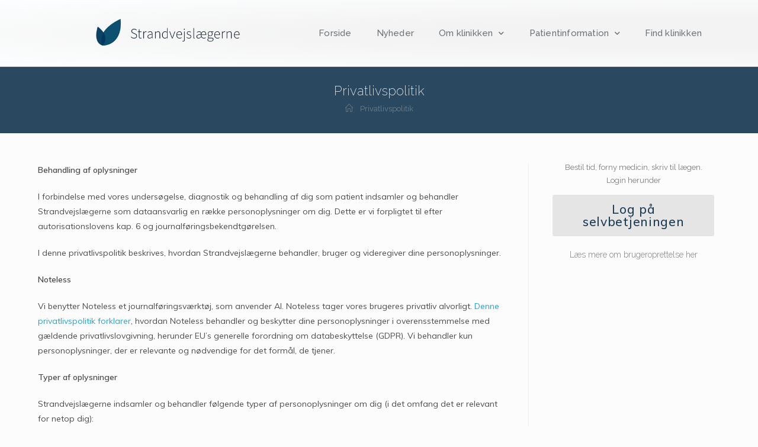

--- FILE ---
content_type: text/html; charset=UTF-8
request_url: https://xn--strandvejslgerne-4ob.dk/privatlivspolitik/
body_size: 15035
content:

<!DOCTYPE html>
<html class="html" lang="da-DK" itemscope itemtype="http://schema.org/WebPage">
<head>
	<meta charset="UTF-8">
	<link rel="profile" href="https://gmpg.org/xfn/11">

	<title>Privatlivspolitik &#8211; Strandvejslægerne</title>
<meta name="viewport" content="width=device-width, initial-scale=1"><link rel='dns-prefetch' href='//xn--strandvejslgerne-4ob.dk' />
<link rel='dns-prefetch' href='//fonts.googleapis.com' />
<link rel='dns-prefetch' href='//s.w.org' />
<link rel="alternate" type="application/rss+xml" title="Strandvejslægerne &raquo; Feed" href="https://xn--strandvejslgerne-4ob.dk/feed/" />
<link rel="alternate" type="application/rss+xml" title="Strandvejslægerne &raquo;-kommentar-feed" href="https://xn--strandvejslgerne-4ob.dk/comments/feed/" />
		<script type="text/javascript">
			window._wpemojiSettings = {"baseUrl":"https:\/\/s.w.org\/images\/core\/emoji\/12.0.0-1\/72x72\/","ext":".png","svgUrl":"https:\/\/s.w.org\/images\/core\/emoji\/12.0.0-1\/svg\/","svgExt":".svg","source":{"concatemoji":"https:\/\/xn--strandvejslgerne-4ob.dk\/wp-includes\/js\/wp-emoji-release.min.js?ver=5.3.20"}};
			!function(e,a,t){var n,r,o,i=a.createElement("canvas"),p=i.getContext&&i.getContext("2d");function s(e,t){var a=String.fromCharCode;p.clearRect(0,0,i.width,i.height),p.fillText(a.apply(this,e),0,0);e=i.toDataURL();return p.clearRect(0,0,i.width,i.height),p.fillText(a.apply(this,t),0,0),e===i.toDataURL()}function c(e){var t=a.createElement("script");t.src=e,t.defer=t.type="text/javascript",a.getElementsByTagName("head")[0].appendChild(t)}for(o=Array("flag","emoji"),t.supports={everything:!0,everythingExceptFlag:!0},r=0;r<o.length;r++)t.supports[o[r]]=function(e){if(!p||!p.fillText)return!1;switch(p.textBaseline="top",p.font="600 32px Arial",e){case"flag":return s([127987,65039,8205,9895,65039],[127987,65039,8203,9895,65039])?!1:!s([55356,56826,55356,56819],[55356,56826,8203,55356,56819])&&!s([55356,57332,56128,56423,56128,56418,56128,56421,56128,56430,56128,56423,56128,56447],[55356,57332,8203,56128,56423,8203,56128,56418,8203,56128,56421,8203,56128,56430,8203,56128,56423,8203,56128,56447]);case"emoji":return!s([55357,56424,55356,57342,8205,55358,56605,8205,55357,56424,55356,57340],[55357,56424,55356,57342,8203,55358,56605,8203,55357,56424,55356,57340])}return!1}(o[r]),t.supports.everything=t.supports.everything&&t.supports[o[r]],"flag"!==o[r]&&(t.supports.everythingExceptFlag=t.supports.everythingExceptFlag&&t.supports[o[r]]);t.supports.everythingExceptFlag=t.supports.everythingExceptFlag&&!t.supports.flag,t.DOMReady=!1,t.readyCallback=function(){t.DOMReady=!0},t.supports.everything||(n=function(){t.readyCallback()},a.addEventListener?(a.addEventListener("DOMContentLoaded",n,!1),e.addEventListener("load",n,!1)):(e.attachEvent("onload",n),a.attachEvent("onreadystatechange",function(){"complete"===a.readyState&&t.readyCallback()})),(n=t.source||{}).concatemoji?c(n.concatemoji):n.wpemoji&&n.twemoji&&(c(n.twemoji),c(n.wpemoji)))}(window,document,window._wpemojiSettings);
		</script>
		<style type="text/css">
img.wp-smiley,
img.emoji {
	display: inline !important;
	border: none !important;
	box-shadow: none !important;
	height: 1em !important;
	width: 1em !important;
	margin: 0 .07em !important;
	vertical-align: -0.1em !important;
	background: none !important;
	padding: 0 !important;
}
</style>
	<link rel='stylesheet' id='wp-block-library-css'  href='https://xn--strandvejslgerne-4ob.dk/wp-includes/css/dist/block-library/style.min.css?ver=5.3.20' type='text/css' media='all' />
<link rel='stylesheet' id='wp-block-library-theme-css'  href='https://xn--strandvejslgerne-4ob.dk/wp-includes/css/dist/block-library/theme.min.css?ver=5.3.20' type='text/css' media='all' />
<link rel='stylesheet' id='font-awesome-css'  href='https://xn--strandvejslgerne-4ob.dk/wp-content/themes/oceanwp/assets/fonts/fontawesome/css/all.min.css?ver=5.11.2' type='text/css' media='all' />
<link rel='stylesheet' id='kenzap-team-members-01-frontend-css'  href='https://xn--strandvejslgerne-4ob.dk/wp-content/plugins/kenzap-team-members-gutenberg-blocks/team-members-01/style.css?ver=1579687400' type='text/css' media='all' />
<link rel='stylesheet' id='ugb-style-css-css'  href='https://xn--strandvejslgerne-4ob.dk/wp-content/plugins/stackable-ultimate-gutenberg-blocks/dist/frontend_blocks.css?ver=2.1.0' type='text/css' media='all' />
<style id='ugb-style-css-inline-css' type='text/css'>
:root {
			--content-width: 1200px;
		}
</style>
<link rel='stylesheet' id='simple-line-icons-css'  href='https://xn--strandvejslgerne-4ob.dk/wp-content/themes/oceanwp/assets/css/third/simple-line-icons.min.css?ver=2.4.0' type='text/css' media='all' />
<link rel='stylesheet' id='magnific-popup-css'  href='https://xn--strandvejslgerne-4ob.dk/wp-content/themes/oceanwp/assets/css/third/magnific-popup.min.css?ver=1.0.0' type='text/css' media='all' />
<link rel='stylesheet' id='slick-css'  href='https://xn--strandvejslgerne-4ob.dk/wp-content/themes/oceanwp/assets/css/third/slick.min.css?ver=1.6.0' type='text/css' media='all' />
<link rel='stylesheet' id='oceanwp-style-css'  href='https://xn--strandvejslgerne-4ob.dk/wp-content/themes/oceanwp/assets/css/style.min.css?ver=1.7.4' type='text/css' media='all' />
<link rel='stylesheet' id='elementor-frontend-css'  href='https://xn--strandvejslgerne-4ob.dk/wp-content/plugins/elementor/assets/css/frontend.min.css?ver=2.8.4' type='text/css' media='all' />
<link rel='stylesheet' id='elementor-post-2708-css'  href='https://xn--strandvejslgerne-4ob.dk/wp-content/uploads/sites/270/elementor/css/post-2708.css?ver=1594119502' type='text/css' media='all' />
<link rel='stylesheet' id='oceanwp-google-font-muli-css'  href='//fonts.googleapis.com/css?family=Muli%3A100%2C200%2C300%2C400%2C500%2C600%2C700%2C800%2C900%2C100i%2C200i%2C300i%2C400i%2C500i%2C600i%2C700i%2C800i%2C900i&#038;subset=latin&#038;ver=5.3.20' type='text/css' media='all' />
<link rel='stylesheet' id='oceanwp-google-font-raleway-css'  href='//fonts.googleapis.com/css?family=Raleway%3A100%2C200%2C300%2C400%2C500%2C600%2C700%2C800%2C900%2C100i%2C200i%2C300i%2C400i%2C500i%2C600i%2C700i%2C800i%2C900i&#038;subset=latin&#038;ver=5.3.20' type='text/css' media='all' />
<link rel='stylesheet' id='elementor-icons-css'  href='https://xn--strandvejslgerne-4ob.dk/wp-content/plugins/elementor/assets/lib/eicons/css/elementor-icons.min.css?ver=5.5.0' type='text/css' media='all' />
<link rel='stylesheet' id='elementor-animations-css'  href='https://xn--strandvejslgerne-4ob.dk/wp-content/plugins/elementor/assets/lib/animations/animations.min.css?ver=2.8.4' type='text/css' media='all' />
<link rel='stylesheet' id='elementor-pro-css'  href='https://xn--strandvejslgerne-4ob.dk/wp-content/plugins/elementor-pro/assets/css/frontend.min.css?ver=2.8.3' type='text/css' media='all' />
<link rel='stylesheet' id='elementor-global-css'  href='https://xn--strandvejslgerne-4ob.dk/wp-content/uploads/sites/270/elementor/css/global.css?ver=1581531605' type='text/css' media='all' />
<link rel='stylesheet' id='elementor-post-3890-css'  href='https://xn--strandvejslgerne-4ob.dk/wp-content/uploads/sites/270/elementor/css/post-3890.css?ver=1588240304' type='text/css' media='all' />
<link rel='stylesheet' id='oe-widgets-style-css'  href='https://xn--strandvejslgerne-4ob.dk/wp-content/plugins/ocean-extra/assets/css/widgets.css?ver=5.3.20' type='text/css' media='all' />
<link rel='stylesheet' id='google-fonts-1-css'  href='https://fonts.googleapis.com/css?family=Raleway%3A100%2C100italic%2C200%2C200italic%2C300%2C300italic%2C400%2C400italic%2C500%2C500italic%2C600%2C600italic%2C700%2C700italic%2C800%2C800italic%2C900%2C900italic%7CRoboto%3A100%2C100italic%2C200%2C200italic%2C300%2C300italic%2C400%2C400italic%2C500%2C500italic%2C600%2C600italic%2C700%2C700italic%2C800%2C800italic%2C900%2C900italic%7CRoboto+Slab%3A100%2C100italic%2C200%2C200italic%2C300%2C300italic%2C400%2C400italic%2C500%2C500italic%2C600%2C600italic%2C700%2C700italic%2C800%2C800italic%2C900%2C900italic%7CMuli%3A100%2C100italic%2C200%2C200italic%2C300%2C300italic%2C400%2C400italic%2C500%2C500italic%2C600%2C600italic%2C700%2C700italic%2C800%2C800italic%2C900%2C900italic&#038;ver=5.3.20' type='text/css' media='all' />
<link rel='stylesheet' id='elementor-icons-shared-0-css'  href='https://xn--strandvejslgerne-4ob.dk/wp-content/plugins/elementor/assets/lib/font-awesome/css/fontawesome.min.css?ver=5.9.0' type='text/css' media='all' />
<link rel='stylesheet' id='elementor-icons-fa-solid-css'  href='https://xn--strandvejslgerne-4ob.dk/wp-content/plugins/elementor/assets/lib/font-awesome/css/solid.min.css?ver=5.9.0' type='text/css' media='all' />
<script type='text/javascript' src='https://xn--strandvejslgerne-4ob.dk/wp-content/plugins/stackable-ultimate-gutenberg-blocks/dist/frontend_blocks.js?ver=2.1.0'></script>
<script type='text/javascript' src='https://xn--strandvejslgerne-4ob.dk/wp-includes/js/jquery/jquery.js?ver=1.12.4-wp'></script>
<script type='text/javascript' src='https://xn--strandvejslgerne-4ob.dk/wp-includes/js/jquery/jquery-migrate.min.js?ver=1.4.1'></script>
<link rel='https://api.w.org/' href='https://xn--strandvejslgerne-4ob.dk/wp-json/' />
<link rel="EditURI" type="application/rsd+xml" title="RSD" href="https://xn--strandvejslgerne-4ob.dk/xmlrpc.php?rsd" />
<link rel="wlwmanifest" type="application/wlwmanifest+xml" href="https://xn--strandvejslgerne-4ob.dk/wp-includes/wlwmanifest.xml" /> 
<meta name="generator" content="WordPress 5.3.20" />
<link rel="canonical" href="https://xn--strandvejslgerne-4ob.dk/privatlivspolitik/" />
<link rel='shortlink' href='https://xn--strandvejslgerne-4ob.dk/?p=3325' />
<link rel="alternate" type="application/json+oembed" href="https://xn--strandvejslgerne-4ob.dk/wp-json/oembed/1.0/embed?url=https%3A%2F%2Fxn--strandvejslgerne-4ob.dk%2Fprivatlivspolitik%2F" />
<link rel="alternate" type="text/xml+oembed" href="https://xn--strandvejslgerne-4ob.dk/wp-json/oembed/1.0/embed?url=https%3A%2F%2Fxn--strandvejslgerne-4ob.dk%2Fprivatlivspolitik%2F&#038;format=xml" />
<link rel="icon" href="https://xn--strandvejslgerne-4ob.dk/wp-content/uploads/sites/270/2020/08/cropped-Favicon-32x32.png" sizes="32x32" />
<link rel="icon" href="https://xn--strandvejslgerne-4ob.dk/wp-content/uploads/sites/270/2020/08/cropped-Favicon-192x192.png" sizes="192x192" />
<link rel="apple-touch-icon-precomposed" href="https://xn--strandvejslgerne-4ob.dk/wp-content/uploads/sites/270/2020/08/cropped-Favicon-180x180.png" />
<meta name="msapplication-TileImage" content="https://xn--strandvejslgerne-4ob.dk/wp-content/uploads/sites/270/2020/08/cropped-Favicon-270x270.png" />
		<style type="text/css" id="wp-custom-css">
			/* Margin top for the counter title of the home page */.elementor-widget-counter.counter-title .elementor-counter-title{margin-top:10px}/* Style select */form select{border-width:1px 1px 4px 1px;border-color:#ededed;height:54px;margin-top:3px}/* Loader in contact form */div.wpcf7 img.ajax-loader{display:block}/* Boxes in the Practice Areas page */.elementor-widget-image-box.areas-box .elementor-image-box-content{padding:20px}.elementor-widget-image-box.areas-box .elementor-image-box-content h3{margin-top:0}/* Boxes in the Attorneys page */.attorneys-boxes .elementor-widget-image-box,.attorneys-boxes .elementor-widget-divider{margin-bottom:10px}.attorneys-boxes .elementor-image-box-title{margin-bottom:4px}/* Buttons in the footer */#footer-widgets .footer-box .footer-btn{display:inline-block;font-size:12px;line-height:1;color:#cca876;border:1px solid #202326;border-radius:3px;padding:12px 15px;text-transform:uppercase;letter-spacing:1px}#footer-widgets .footer-box .footer-btn.first{margin-right:15px}#footer-widgets .footer-box .footer-btn:hover{background-color:#202326;color:#fff}/* Margin li contact info in the footer */#footer-widgets .contact-info-widget li{margin:0 0 14px}/* MailChimp input color in the footer */#footer-widgets .oceanwp-newsletter-form-wrap input[type="email"]{color:#a0a8b1}/* Responsive */@media (max-width:767px){.elementor-element.custom-icon-boxes .elementor-widget-container{margin:0}}.meta-author{display:none}.recent-posts-comments{display:none !important}.sep{display:none}a:hover{text-decoration:underline}		</style>
		<!-- OceanWP CSS -->
<style type="text/css">
.page-header{background-color:rgba(0,38,66,0.83)}/* General CSS */a:hover,a.light:hover,.theme-heading .text::before,#top-bar-content >a:hover,#top-bar-social li.oceanwp-email a:hover,#site-navigation-wrap .dropdown-menu >li >a:hover,#site-header.medium-header #medium-searchform button:hover,.oceanwp-mobile-menu-icon a:hover,.blog-entry.post .blog-entry-header .entry-title a:hover,.blog-entry.post .blog-entry-readmore a:hover,.blog-entry.thumbnail-entry .blog-entry-category a,ul.meta li a:hover,.dropcap,.single nav.post-navigation .nav-links .title,body .related-post-title a:hover,body #wp-calendar caption,body .contact-info-widget.default i,body .contact-info-widget.big-icons i,body .custom-links-widget .oceanwp-custom-links li a:hover,body .custom-links-widget .oceanwp-custom-links li a:hover:before,body .posts-thumbnails-widget li a:hover,body .social-widget li.oceanwp-email a:hover,.comment-author .comment-meta .comment-reply-link,#respond #cancel-comment-reply-link:hover,#footer-widgets .footer-box a:hover,#footer-bottom a:hover,#footer-bottom #footer-bottom-menu a:hover,.sidr a:hover,.sidr-class-dropdown-toggle:hover,.sidr-class-menu-item-has-children.active >a,.sidr-class-menu-item-has-children.active >a >.sidr-class-dropdown-toggle,input[type=checkbox]:checked:before{color:#7a7a7a}input[type="button"],input[type="reset"],input[type="submit"],button[type="submit"],.button,#site-navigation-wrap .dropdown-menu >li.btn >a >span,.thumbnail:hover i,.post-quote-content,.omw-modal .omw-close-modal,body .contact-info-widget.big-icons li:hover i,body div.wpforms-container-full .wpforms-form input[type=submit],body div.wpforms-container-full .wpforms-form button[type=submit],body div.wpforms-container-full .wpforms-form .wpforms-page-button{background-color:#7a7a7a}.widget-title{border-color:#7a7a7a}blockquote{border-color:#7a7a7a}#searchform-dropdown{border-color:#7a7a7a}.dropdown-menu .sub-menu{border-color:#7a7a7a}.blog-entry.large-entry .blog-entry-readmore a:hover{border-color:#7a7a7a}.oceanwp-newsletter-form-wrap input[type="email"]:focus{border-color:#7a7a7a}.social-widget li.oceanwp-email a:hover{border-color:#7a7a7a}#respond #cancel-comment-reply-link:hover{border-color:#7a7a7a}body .contact-info-widget.big-icons li:hover i{border-color:#7a7a7a}#footer-widgets .oceanwp-newsletter-form-wrap input[type="email"]:focus{border-color:#7a7a7a}input[type="button"]:hover,input[type="reset"]:hover,input[type="submit"]:hover,button[type="submit"]:hover,input[type="button"]:focus,input[type="reset"]:focus,input[type="submit"]:focus,button[type="submit"]:focus,.button:hover,#site-navigation-wrap .dropdown-menu >li.btn >a:hover >span,.post-quote-author,.omw-modal .omw-close-modal:hover,body div.wpforms-container-full .wpforms-form input[type=submit]:hover,body div.wpforms-container-full .wpforms-form button[type=submit]:hover,body div.wpforms-container-full .wpforms-form .wpforms-page-button:hover{background-color:#000000}table th,table td,hr,.content-area,body.content-left-sidebar #content-wrap .content-area,.content-left-sidebar .content-area,#top-bar-wrap,#site-header,#site-header.top-header #search-toggle,.dropdown-menu ul li,.centered-minimal-page-header,.blog-entry.post,.blog-entry.grid-entry .blog-entry-inner,.blog-entry.thumbnail-entry .blog-entry-bottom,.single-post .entry-title,.single .entry-share-wrap .entry-share,.single .entry-share,.single .entry-share ul li a,.single nav.post-navigation,.single nav.post-navigation .nav-links .nav-previous,#author-bio,#author-bio .author-bio-avatar,#author-bio .author-bio-social li a,#related-posts,#comments,.comment-body,#respond #cancel-comment-reply-link,#blog-entries .type-page,.page-numbers a,.page-numbers span:not(.elementor-screen-only),.page-links span,body #wp-calendar caption,body #wp-calendar th,body #wp-calendar tbody,body .contact-info-widget.default i,body .contact-info-widget.big-icons i,body .posts-thumbnails-widget li,body .tagcloud a{border-color:}body,.has-parallax-footer:not(.separate-layout) #main{background-color:rgba(0,0,0,0.01)}a{color:#28a0cc}a:hover{color:#007cba}.boxed-layout #wrap,.boxed-layout .parallax-footer,.boxed-layout .owp-floating-bar{width:1295px}.page-header,.has-transparent-header .page-header{padding:25px 0 25px 0}.page-header .page-header-title,.page-header.background-image-page-header .page-header-title{color:#ffffff}.site-breadcrumbs,.background-image-page-header .site-breadcrumbs{color:#f7f7f7}.site-breadcrumbs ul li .breadcrumb-sep{color:#ffffff}.site-breadcrumbs a,.background-image-page-header .site-breadcrumbs a{color:rgba(178,178,178,0.51)}.site-breadcrumbs a:hover,.background-image-page-header .site-breadcrumbs a:hover{color:rgba(252,252,252,0.74)}#scroll-top{width:24px;height:24px;line-height:24px}#scroll-top{font-size:13px}#scroll-top{background-color:#073656}#scroll-top:hover{background-color:#073656}.page-numbers a,.page-numbers span:not(.elementor-screen-only),.page-links span{border-width:2px}.page-numbers a,.page-numbers span:not(.elementor-screen-only),.page-links span{background-color:#e9e9e9}.page-numbers a:hover,.page-links a:hover span,.page-numbers.current,.page-numbers.current:hover{background-color:#e9e9e9}form input[type="text"],form input[type="password"],form input[type="email"],form input[type="url"],form input[type="date"],form input[type="month"],form input[type="time"],form input[type="datetime"],form input[type="datetime-local"],form input[type="week"],form input[type="number"],form input[type="search"],form input[type="tel"],form input[type="color"],form select,form textarea{padding:12px 15px 12px 15px}body div.wpforms-container-full .wpforms-form input[type=date],body div.wpforms-container-full .wpforms-form input[type=datetime],body div.wpforms-container-full .wpforms-form input[type=datetime-local],body div.wpforms-container-full .wpforms-form input[type=email],body div.wpforms-container-full .wpforms-form input[type=month],body div.wpforms-container-full .wpforms-form input[type=number],body div.wpforms-container-full .wpforms-form input[type=password],body div.wpforms-container-full .wpforms-form input[type=range],body div.wpforms-container-full .wpforms-form input[type=search],body div.wpforms-container-full .wpforms-form input[type=tel],body div.wpforms-container-full .wpforms-form input[type=text],body div.wpforms-container-full .wpforms-form input[type=time],body div.wpforms-container-full .wpforms-form input[type=url],body div.wpforms-container-full .wpforms-form input[type=week],body div.wpforms-container-full .wpforms-form select,body div.wpforms-container-full .wpforms-form textarea{padding:12px 15px 12px 15px;height:auto}form input[type="text"],form input[type="password"],form input[type="email"],form input[type="url"],form input[type="date"],form input[type="month"],form input[type="time"],form input[type="datetime"],form input[type="datetime-local"],form input[type="week"],form input[type="number"],form input[type="search"],form input[type="tel"],form input[type="color"],form select,form textarea{border-width:1px 1px 4px 1px}body div.wpforms-container-full .wpforms-form input[type=date],body div.wpforms-container-full .wpforms-form input[type=datetime],body div.wpforms-container-full .wpforms-form input[type=datetime-local],body div.wpforms-container-full .wpforms-form input[type=email],body div.wpforms-container-full .wpforms-form input[type=month],body div.wpforms-container-full .wpforms-form input[type=number],body div.wpforms-container-full .wpforms-form input[type=password],body div.wpforms-container-full .wpforms-form input[type=range],body div.wpforms-container-full .wpforms-form input[type=search],body div.wpforms-container-full .wpforms-form input[type=tel],body div.wpforms-container-full .wpforms-form input[type=text],body div.wpforms-container-full .wpforms-form input[type=time],body div.wpforms-container-full .wpforms-form input[type=url],body div.wpforms-container-full .wpforms-form input[type=week],body div.wpforms-container-full .wpforms-form select,body div.wpforms-container-full .wpforms-form textarea{border-width:1px 1px 4px 1px}form input[type="text"],form input[type="password"],form input[type="email"],form input[type="url"],form input[type="date"],form input[type="month"],form input[type="time"],form input[type="datetime"],form input[type="datetime-local"],form input[type="week"],form input[type="number"],form input[type="search"],form input[type="tel"],form input[type="color"],form select,form textarea,.woocommerce .woocommerce-checkout .select2-container--default .select2-selection--single{border-radius:1px}body div.wpforms-container-full .wpforms-form input[type=date],body div.wpforms-container-full .wpforms-form input[type=datetime],body div.wpforms-container-full .wpforms-form input[type=datetime-local],body div.wpforms-container-full .wpforms-form input[type=email],body div.wpforms-container-full .wpforms-form input[type=month],body div.wpforms-container-full .wpforms-form input[type=number],body div.wpforms-container-full .wpforms-form input[type=password],body div.wpforms-container-full .wpforms-form input[type=range],body div.wpforms-container-full .wpforms-form input[type=search],body div.wpforms-container-full .wpforms-form input[type=tel],body div.wpforms-container-full .wpforms-form input[type=text],body div.wpforms-container-full .wpforms-form input[type=time],body div.wpforms-container-full .wpforms-form input[type=url],body div.wpforms-container-full .wpforms-form input[type=week],body div.wpforms-container-full .wpforms-form select,body div.wpforms-container-full .wpforms-form textarea{border-radius:1px}form input[type="text"],form input[type="password"],form input[type="email"],form input[type="url"],form input[type="date"],form input[type="month"],form input[type="time"],form input[type="datetime"],form input[type="datetime-local"],form input[type="week"],form input[type="number"],form input[type="search"],form input[type="tel"],form input[type="color"],form select,form textarea,.select2-container .select2-choice,.woocommerce .woocommerce-checkout .select2-container--default .select2-selection--single{border-color:#ededed}body div.wpforms-container-full .wpforms-form input[type=date],body div.wpforms-container-full .wpforms-form input[type=datetime],body div.wpforms-container-full .wpforms-form input[type=datetime-local],body div.wpforms-container-full .wpforms-form input[type=email],body div.wpforms-container-full .wpforms-form input[type=month],body div.wpforms-container-full .wpforms-form input[type=number],body div.wpforms-container-full .wpforms-form input[type=password],body div.wpforms-container-full .wpforms-form input[type=range],body div.wpforms-container-full .wpforms-form input[type=search],body div.wpforms-container-full .wpforms-form input[type=tel],body div.wpforms-container-full .wpforms-form input[type=text],body div.wpforms-container-full .wpforms-form input[type=time],body div.wpforms-container-full .wpforms-form input[type=url],body div.wpforms-container-full .wpforms-form input[type=week],body div.wpforms-container-full .wpforms-form select,body div.wpforms-container-full .wpforms-form textarea{border-color:#ededed}form input[type="text"]:focus,form input[type="password"]:focus,form input[type="email"]:focus,form input[type="tel"]:focus,form input[type="url"]:focus,form input[type="search"]:focus,form textarea:focus,.select2-drop-active,.select2-dropdown-open.select2-drop-above .select2-choice,.select2-dropdown-open.select2-drop-above .select2-choices,.select2-drop.select2-drop-above.select2-drop-active,.select2-container-active .select2-choice,.select2-container-active .select2-choices{border-color:#e0e0e0}body div.wpforms-container-full .wpforms-form input:focus,body div.wpforms-container-full .wpforms-form textarea:focus,body div.wpforms-container-full .wpforms-form select:focus{border-color:#e0e0e0}form input[type="text"],form input[type="password"],form input[type="email"],form input[type="url"],form input[type="date"],form input[type="month"],form input[type="time"],form input[type="datetime"],form input[type="datetime-local"],form input[type="week"],form input[type="number"],form input[type="search"],form input[type="tel"],form input[type="color"],form select,form textarea,.woocommerce .woocommerce-checkout .select2-container--default .select2-selection--single{background-color:#ffffff}body div.wpforms-container-full .wpforms-form input[type=date],body div.wpforms-container-full .wpforms-form input[type=datetime],body div.wpforms-container-full .wpforms-form input[type=datetime-local],body div.wpforms-container-full .wpforms-form input[type=email],body div.wpforms-container-full .wpforms-form input[type=month],body div.wpforms-container-full .wpforms-form input[type=number],body div.wpforms-container-full .wpforms-form input[type=password],body div.wpforms-container-full .wpforms-form input[type=range],body div.wpforms-container-full .wpforms-form input[type=search],body div.wpforms-container-full .wpforms-form input[type=tel],body div.wpforms-container-full .wpforms-form input[type=text],body div.wpforms-container-full .wpforms-form input[type=time],body div.wpforms-container-full .wpforms-form input[type=url],body div.wpforms-container-full .wpforms-form input[type=week],body div.wpforms-container-full .wpforms-form select,body div.wpforms-container-full .wpforms-form textarea{background-color:#ffffff}/* Top Bar CSS */#top-bar-wrap,.oceanwp-top-bar-sticky{background-color:rgba(255,255,255,0.81)}#top-bar-wrap,#top-bar-content strong{color:#aaaaaa}#top-bar-content a,#top-bar-social-alt a{color:#aaaaaa}#top-bar-social li a:hover{color:#bba795!important}/* Header CSS */@media only screen and (max-width:959px){body.default-breakpoint .oceanwp-mobile-menu-icon a{line-height:10px}}#site-header,.has-transparent-header .is-sticky #site-header,.has-vh-transparent .is-sticky #site-header.vertical-header,#searchform-header-replace{background-color:#f9f9f9}#site-header.has-header-media .overlay-header-media{background-color:rgba(0,0,0,0.5)}#site-logo a.site-logo-text{color:rgba(44,53,66,0.71)}#site-logo a.site-logo-text:hover{color:#0a0000}#site-navigation-wrap .dropdown-menu >li >a,.oceanwp-mobile-menu-icon a,#searchform-header-replace-close{color:#2c2c2c}@media (max-width:custompx){#top-bar-nav,#site-navigation-wrap,.oceanwp-social-menu,.after-header-content{display:none}.center-logo #site-logo{float:none;position:absolute;left:50%;padding:0;-webkit-transform:translateX(-50%);transform:translateX(-50%)}#site-header.center-header #site-logo,.oceanwp-mobile-menu-icon,#oceanwp-cart-sidebar-wrap{display:block}body.vertical-header-style #outer-wrap{margin:0 !important}#site-header.vertical-header{position:relative;width:100%;left:0 !important;right:0 !important}#site-header.vertical-header .has-template >#site-logo{display:block}#site-header.vertical-header #site-header-inner{display:-webkit-box;display:-webkit-flex;display:-ms-flexbox;display:flex;-webkit-align-items:center;align-items:center;padding:0;max-width:90%}#site-header.vertical-header #site-header-inner >*:not(.oceanwp-mobile-menu-icon){display:none}#site-header.vertical-header #site-header-inner >*{padding:0 !important}#site-header.vertical-header #site-header-inner #site-logo{display:block;margin:0;width:50%;text-align:left}body.rtl #site-header.vertical-header #site-header-inner #site-logo{text-align:right}#site-header.vertical-header #site-header-inner .oceanwp-mobile-menu-icon{width:50%;text-align:right}body.rtl #site-header.vertical-header #site-header-inner .oceanwp-mobile-menu-icon{text-align:left}#site-header.vertical-header .vertical-toggle,body.vertical-header-style.vh-closed #site-header.vertical-header .vertical-toggle{display:none}#site-logo.has-responsive-logo .custom-logo-link{display:none}#site-logo.has-responsive-logo .responsive-logo-link{display:block}.is-sticky #site-logo.has-sticky-logo .responsive-logo-link{display:none}.is-sticky #site-logo.has-responsive-logo .sticky-logo-link{display:block}#top-bar.has-no-content #top-bar-social.top-bar-left,#top-bar.has-no-content #top-bar-social.top-bar-right{position:inherit;left:auto;right:auto;float:none;height:auto;line-height:1.5em;margin-top:0;text-align:center}#top-bar.has-no-content #top-bar-social li{float:none;display:inline-block}.owp-cart-overlay,#side-panel-wrap a.side-panel-btn{display:none !important}}@media (max-width:custompx){.oceanwp-mobile-menu-icon a{line-height:10px}}#mobile-fullscreen{background-color:rgba(112,112,112,0.9)}body .sidr a:hover,body .sidr-class-dropdown-toggle:hover,body .sidr-class-dropdown-toggle .fa,body .sidr-class-menu-item-has-children.active >a,body .sidr-class-menu-item-has-children.active >a >.sidr-class-dropdown-toggle,#mobile-dropdown ul li a:hover,#mobile-dropdown ul li a .dropdown-toggle:hover,#mobile-dropdown .menu-item-has-children.active >a,#mobile-dropdown .menu-item-has-children.active >a >.dropdown-toggle,#mobile-fullscreen ul li a:hover,#mobile-fullscreen .oceanwp-social-menu.simple-social ul li a:hover{color:rgba(112,112,112,0.9)}#mobile-fullscreen a.close:hover .close-icon-inner,#mobile-fullscreen a.close:hover .close-icon-inner::after{background-color:rgba(112,112,112,0.9)}/* Footer Widgets CSS */#footer-widgets{background-color:#ffffff}#footer-widgets,#footer-widgets p,#footer-widgets li a:before,#footer-widgets .contact-info-widget span.oceanwp-contact-title,#footer-widgets .recent-posts-date,#footer-widgets .recent-posts-comments,#footer-widgets .widget-recent-posts-icons li .fa{color:#a0a8b1}#footer-widgets li,#footer-widgets #wp-calendar caption,#footer-widgets #wp-calendar th,#footer-widgets #wp-calendar tbody,#footer-widgets .contact-info-widget i,#footer-widgets .oceanwp-newsletter-form-wrap input[type="email"],#footer-widgets .posts-thumbnails-widget li,#footer-widgets .social-widget li a{border-color:#202326}#footer-widgets .footer-box a,#footer-widgets a{color:#75828c}#footer-widgets .footer-box a:hover,#footer-widgets a:hover{color:#75828c}/* Footer Bottom CSS */#footer-bottom{background-color:#f2f2f2}#footer-bottom,#footer-bottom p{color:#81828c}#footer-bottom a,#footer-bottom #footer-bottom-menu a{color:#81828c}#footer-bottom a:hover,#footer-bottom #footer-bottom-menu a:hover{color:#ffffff}/* Typography CSS */body{font-family:Muli;color:#4c4c4c}h1,h2,h3,h4,h5,h6,.theme-heading,.widget-title,.oceanwp-widget-recent-posts-title,.comment-reply-title,.entry-title,.sidebar-box .widget-title{font-family:Raleway;color:#073656}h1{font-family:Raleway;color:#073656}h2{font-family:Raleway;font-weight:400;font-size:25px;color:#073656}h3{font-family:Raleway;font-weight:700;font-size:19px;color:#073656}h4{font-family:Raleway;color:#073656}#site-logo a.site-logo-text{font-size:24px}#top-bar-content,#top-bar-social-alt{font-weight:300;letter-spacing:.6px;text-transform:uppercase}#site-navigation-wrap .dropdown-menu >li >a,#site-header.full_screen-header .fs-dropdown-menu >li >a,#site-header.top-header #site-navigation-wrap .dropdown-menu >li >a,#site-header.center-header #site-navigation-wrap .dropdown-menu >li >a,#site-header.medium-header #site-navigation-wrap .dropdown-menu >li >a,.oceanwp-mobile-menu-icon a{font-family:Raleway;font-weight:300;font-size:13px;letter-spacing:1px}.sidr-class-dropdown-menu li a,a.sidr-class-toggle-sidr-close,#mobile-dropdown ul li a,body #mobile-fullscreen ul li a{font-family:Raleway}.page-header .page-header-title,.page-header.background-image-page-header .page-header-title{font-family:Raleway;font-weight:200;font-style:normal;font-size:22px}.page-header .page-subheading{font-family:Raleway}.site-breadcrumbs{font-family:Raleway}.blog-entry.post .blog-entry-header .entry-title a{font-family:Raleway;color:rgba(50,69,94,0.86)}.single-post .entry-title{font-family:Raleway;color:rgba(50,69,94,0.86)}.sidebar-box .widget-title{font-family:Raleway;font-size:12px;color:rgba(50,69,94,0.86)}.sidebar-box,.footer-box{font-family:Raleway;color:rgba(50,69,94,0.86)}#footer-widgets .footer-box .widget-title{font-size:11px}#footer-bottom #copyright{font-size:12px;letter-spacing:1px;text-transform:uppercase}#footer-bottom #footer-bottom-menu{font-size:12px;letter-spacing:1px;text-transform:uppercase}
</style></head>

<body class="page-template-default page page-id-3325 wp-embed-responsive kenzap oceanwp-theme fullscreen-mobile no-header-border has-sidebar content-right-sidebar has-breadcrumbs pagination-left elementor-default">

	
	<div id="outer-wrap" class="site clr">

		
		<div id="wrap" class="clr">

			
			
<header id="site-header" class="custom-header clr" data-height="0" itemscope="itemscope" itemtype="http://schema.org/WPHeader">

	
		

<div id="site-header-inner" class="clr">

    		<div data-elementor-type="wp-post" data-elementor-id="2708" class="elementor elementor-2708" data-elementor-settings="[]">
			<div class="elementor-inner">
				<div class="elementor-section-wrap">
							<header class="elementor-element elementor-element-7db31354 elementor-section-content-middle elementor-section-full_width elementor-section-stretched elementor-hidden-tablet elementor-hidden-phone elementor-section-height-default elementor-section-height-default elementor-section elementor-top-section" data-id="7db31354" data-element_type="section" data-settings="{&quot;background_background&quot;:&quot;gradient&quot;,&quot;sticky&quot;:&quot;top&quot;,&quot;stretch_section&quot;:&quot;section-stretched&quot;,&quot;sticky_on&quot;:[&quot;desktop&quot;,&quot;tablet&quot;,&quot;mobile&quot;],&quot;sticky_offset&quot;:0,&quot;sticky_effects_offset&quot;:0}">
						<div class="elementor-container elementor-column-gap-no">
				<div class="elementor-row">
				<div class="elementor-element elementor-element-6ecaeaf elementor-column elementor-col-33 elementor-top-column" data-id="6ecaeaf" data-element_type="column">
			<div class="elementor-column-wrap">
					<div class="elementor-widget-wrap">
						</div>
			</div>
		</div>
				<div class="elementor-element elementor-element-77779942 elementor-column elementor-col-33 elementor-top-column" data-id="77779942" data-element_type="column">
			<div class="elementor-column-wrap  elementor-element-populated">
					<div class="elementor-widget-wrap">
				<div class="elementor-element elementor-element-2b87afe elementor-widget elementor-widget-wp-widget-pagesinwidgets_page_section" data-id="2b87afe" data-element_type="widget" data-widget_type="wp-widget-pagesinwidgets_page_section.default">
				<div class="elementor-widget-container">
						<div class="homepage_section">
						<div data-elementor-type="wp-page" data-elementor-id="2851" class="elementor elementor-2851" data-elementor-settings="[]">
			<div class="elementor-inner">
				<div class="elementor-section-wrap">
							<section class="elementor-element elementor-element-c8fc7f9 elementor-section-boxed elementor-section-height-default elementor-section-height-default elementor-section elementor-top-section" data-id="c8fc7f9" data-element_type="section">
						<div class="elementor-container elementor-column-gap-default">
				<div class="elementor-row">
				<div class="elementor-element elementor-element-c3ec6d4 elementor-column elementor-col-100 elementor-top-column" data-id="c3ec6d4" data-element_type="column">
			<div class="elementor-column-wrap  elementor-element-populated">
					<div class="elementor-widget-wrap">
				<div class="elementor-element elementor-element-dcd3912 elementor-widget elementor-widget-image" data-id="dcd3912" data-element_type="widget" data-widget_type="image.default">
				<div class="elementor-widget-container">
					<div class="elementor-image">
											<a data-elementor-open-lightbox="" href="https://xn--strandvejslgerne-4ob.dk/">
							<img width="462" height="107" src="https://xn--strandvejslgerne-4ob.dk/wp-content/uploads/sites/270/2021/12/strandvejslaegerne_logo.png" class="attachment-large size-large" alt="" srcset="https://xn--strandvejslgerne-4ob.dk/wp-content/uploads/sites/270/2021/12/strandvejslaegerne_logo.png 462w, https://xn--strandvejslgerne-4ob.dk/wp-content/uploads/sites/270/2021/12/strandvejslaegerne_logo-300x69.png 300w" sizes="(max-width: 462px) 100vw, 462px" />								</a>
											</div>
				</div>
				</div>
						</div>
			</div>
		</div>
						</div>
			</div>
		</section>
						</div>
			</div>
		</div>
						</div>
					</div>
				</div>
						</div>
			</div>
		</div>
				<div class="elementor-element elementor-element-2a17f742 elementor-column elementor-col-33 elementor-top-column" data-id="2a17f742" data-element_type="column">
			<div class="elementor-column-wrap  elementor-element-populated">
					<div class="elementor-widget-wrap">
				<div class="elementor-element elementor-element-50cd3f9a elementor-nav-menu__align-center elementor-nav-menu--stretch elementor-nav-menu--indicator-chevron elementor-nav-menu--dropdown-tablet elementor-nav-menu__text-align-aside elementor-nav-menu--toggle elementor-nav-menu--burger elementor-widget elementor-widget-nav-menu" data-id="50cd3f9a" data-element_type="widget" data-settings="{&quot;full_width&quot;:&quot;stretch&quot;,&quot;layout&quot;:&quot;horizontal&quot;,&quot;toggle&quot;:&quot;burger&quot;}" data-widget_type="nav-menu.default">
				<div class="elementor-widget-container">
						<nav role="navigation" class="elementor-nav-menu--main elementor-nav-menu__container elementor-nav-menu--layout-horizontal e--pointer-underline e--animation-slide"><ul id="menu-1-50cd3f9a" class="elementor-nav-menu"><li class="menu-item menu-item-type-post_type menu-item-object-page menu-item-home menu-item-3637"><a href="https://xn--strandvejslgerne-4ob.dk/" class="elementor-item">Forside</a></li>
<li class="menu-item menu-item-type-post_type menu-item-object-page menu-item-3638"><a href="https://xn--strandvejslgerne-4ob.dk/nyheder/" class="elementor-item">Nyheder</a></li>
<li class="menu-item menu-item-type-post_type menu-item-object-page menu-item-has-children menu-item-3646"><a href="https://xn--strandvejslgerne-4ob.dk/om-klinikken/" class="elementor-item">Om klinikken</a>
<ul class="sub-menu elementor-nav-menu--dropdown">
	<li class="menu-item menu-item-type-custom menu-item-object-custom menu-item-has-children menu-item-3628"><a href="#" class="elementor-sub-item elementor-item-anchor">Hvem er vi?</a>
	<ul class="sub-menu elementor-nav-menu--dropdown">
		<li class="menu-item menu-item-type-post_type menu-item-object-page menu-item-3640"><a href="https://xn--strandvejslgerne-4ob.dk/personale/" class="elementor-sub-item">Personale</a></li>
	</ul>
</li>
	<li class="menu-item menu-item-type-post_type menu-item-object-page menu-item-3636"><a href="https://xn--strandvejslgerne-4ob.dk/aabningstider/" class="elementor-sub-item">Åbningstider</a></li>
</ul>
</li>
<li class="menu-item menu-item-type-custom menu-item-object-custom menu-item-has-children menu-item-3629"><a href="#" class="elementor-item elementor-item-anchor">Patientinformation</a>
<ul class="sub-menu elementor-nav-menu--dropdown">
	<li class="menu-item menu-item-type-post_type menu-item-object-page menu-item-3639"><a href="https://xn--strandvejslgerne-4ob.dk/brugeroprettelse/" class="elementor-sub-item">Brugeroprettelse</a></li>
	<li class="menu-item menu-item-type-post_type menu-item-object-page menu-item-3645"><a href="https://xn--strandvejslgerne-4ob.dk/sygesikringsbevis-sundhedskort/" class="elementor-sub-item">Sygesikringsbevis/Sundhedskort</a></li>
	<li class="menu-item menu-item-type-post_type menu-item-object-page menu-item-5474"><a href="https://xn--strandvejslgerne-4ob.dk/information-til-patienten/" class="elementor-sub-item">Information til patienten</a></li>
	<li class="menu-item menu-item-type-post_type menu-item-object-page menu-item-5475"><a href="https://xn--strandvejslgerne-4ob.dk/tidsbestilling/" class="elementor-sub-item">Tidsbestilling</a></li>
</ul>
</li>
<li class="menu-item menu-item-type-post_type menu-item-object-page menu-item-3635"><a href="https://xn--strandvejslgerne-4ob.dk/find-os/" class="elementor-item">Find klinikken</a></li>
</ul></nav>
					<div class="elementor-menu-toggle" role="button" tabindex="0" aria-label="Menu Toggle" aria-expanded="false">
			<i class="eicon-menu-bar" aria-hidden="true"></i>
			<span class="elementor-screen-only">Menu</span>
		</div>
			<nav class="elementor-nav-menu--dropdown elementor-nav-menu__container" role="navigation" aria-hidden="true"><ul id="menu-2-50cd3f9a" class="elementor-nav-menu"><li class="menu-item menu-item-type-post_type menu-item-object-page menu-item-home menu-item-3637"><a href="https://xn--strandvejslgerne-4ob.dk/" class="elementor-item">Forside</a></li>
<li class="menu-item menu-item-type-post_type menu-item-object-page menu-item-3638"><a href="https://xn--strandvejslgerne-4ob.dk/nyheder/" class="elementor-item">Nyheder</a></li>
<li class="menu-item menu-item-type-post_type menu-item-object-page menu-item-has-children menu-item-3646"><a href="https://xn--strandvejslgerne-4ob.dk/om-klinikken/" class="elementor-item">Om klinikken</a>
<ul class="sub-menu elementor-nav-menu--dropdown">
	<li class="menu-item menu-item-type-custom menu-item-object-custom menu-item-has-children menu-item-3628"><a href="#" class="elementor-sub-item elementor-item-anchor">Hvem er vi?</a>
	<ul class="sub-menu elementor-nav-menu--dropdown">
		<li class="menu-item menu-item-type-post_type menu-item-object-page menu-item-3640"><a href="https://xn--strandvejslgerne-4ob.dk/personale/" class="elementor-sub-item">Personale</a></li>
	</ul>
</li>
	<li class="menu-item menu-item-type-post_type menu-item-object-page menu-item-3636"><a href="https://xn--strandvejslgerne-4ob.dk/aabningstider/" class="elementor-sub-item">Åbningstider</a></li>
</ul>
</li>
<li class="menu-item menu-item-type-custom menu-item-object-custom menu-item-has-children menu-item-3629"><a href="#" class="elementor-item elementor-item-anchor">Patientinformation</a>
<ul class="sub-menu elementor-nav-menu--dropdown">
	<li class="menu-item menu-item-type-post_type menu-item-object-page menu-item-3639"><a href="https://xn--strandvejslgerne-4ob.dk/brugeroprettelse/" class="elementor-sub-item">Brugeroprettelse</a></li>
	<li class="menu-item menu-item-type-post_type menu-item-object-page menu-item-3645"><a href="https://xn--strandvejslgerne-4ob.dk/sygesikringsbevis-sundhedskort/" class="elementor-sub-item">Sygesikringsbevis/Sundhedskort</a></li>
	<li class="menu-item menu-item-type-post_type menu-item-object-page menu-item-5474"><a href="https://xn--strandvejslgerne-4ob.dk/information-til-patienten/" class="elementor-sub-item">Information til patienten</a></li>
	<li class="menu-item menu-item-type-post_type menu-item-object-page menu-item-5475"><a href="https://xn--strandvejslgerne-4ob.dk/tidsbestilling/" class="elementor-sub-item">Tidsbestilling</a></li>
</ul>
</li>
<li class="menu-item menu-item-type-post_type menu-item-object-page menu-item-3635"><a href="https://xn--strandvejslgerne-4ob.dk/find-os/" class="elementor-item">Find klinikken</a></li>
</ul></nav>
				</div>
				</div>
						</div>
			</div>
		</div>
						</div>
			</div>
		</header>
				<header class="elementor-element elementor-element-167df4f elementor-section-content-middle elementor-section-full_width elementor-section-stretched elementor-section-height-min-height elementor-hidden-desktop elementor-section-height-default elementor-section-items-middle elementor-section elementor-top-section" data-id="167df4f" data-element_type="section" data-settings="{&quot;background_background&quot;:&quot;classic&quot;,&quot;sticky&quot;:&quot;top&quot;,&quot;stretch_section&quot;:&quot;section-stretched&quot;,&quot;sticky_on&quot;:[&quot;desktop&quot;,&quot;tablet&quot;,&quot;mobile&quot;],&quot;sticky_offset&quot;:0,&quot;sticky_effects_offset&quot;:0}">
						<div class="elementor-container elementor-column-gap-no">
				<div class="elementor-row">
				<div class="elementor-element elementor-element-a76a836 elementor-column elementor-col-50 elementor-top-column" data-id="a76a836" data-element_type="column">
			<div class="elementor-column-wrap  elementor-element-populated">
					<div class="elementor-widget-wrap">
				<div class="elementor-element elementor-element-4bc2a5d elementor-widget elementor-widget-wp-widget-pagesinwidgets_page_section" data-id="4bc2a5d" data-element_type="widget" data-widget_type="wp-widget-pagesinwidgets_page_section.default">
				<div class="elementor-widget-container">
						<div class="homepage_section">
						<div data-elementor-type="wp-page" data-elementor-id="2851" class="elementor elementor-2851" data-elementor-settings="[]">
			<div class="elementor-inner">
				<div class="elementor-section-wrap">
							<section class="elementor-element elementor-element-c8fc7f9 elementor-section-boxed elementor-section-height-default elementor-section-height-default elementor-section elementor-top-section" data-id="c8fc7f9" data-element_type="section">
						<div class="elementor-container elementor-column-gap-default">
				<div class="elementor-row">
				<div class="elementor-element elementor-element-c3ec6d4 elementor-column elementor-col-100 elementor-top-column" data-id="c3ec6d4" data-element_type="column">
			<div class="elementor-column-wrap  elementor-element-populated">
					<div class="elementor-widget-wrap">
				<div class="elementor-element elementor-element-dcd3912 elementor-widget elementor-widget-image" data-id="dcd3912" data-element_type="widget" data-widget_type="image.default">
				<div class="elementor-widget-container">
					<div class="elementor-image">
											<a data-elementor-open-lightbox="" href="https://xn--strandvejslgerne-4ob.dk/">
							<img width="462" height="107" src="https://xn--strandvejslgerne-4ob.dk/wp-content/uploads/sites/270/2021/12/strandvejslaegerne_logo.png" class="attachment-large size-large" alt="" srcset="https://xn--strandvejslgerne-4ob.dk/wp-content/uploads/sites/270/2021/12/strandvejslaegerne_logo.png 462w, https://xn--strandvejslgerne-4ob.dk/wp-content/uploads/sites/270/2021/12/strandvejslaegerne_logo-300x69.png 300w" sizes="(max-width: 462px) 100vw, 462px" />								</a>
											</div>
				</div>
				</div>
						</div>
			</div>
		</div>
						</div>
			</div>
		</section>
						</div>
			</div>
		</div>
						</div>
					</div>
				</div>
						</div>
			</div>
		</div>
				<div class="elementor-element elementor-element-b99ab2a elementor-column elementor-col-50 elementor-top-column" data-id="b99ab2a" data-element_type="column">
			<div class="elementor-column-wrap  elementor-element-populated">
					<div class="elementor-widget-wrap">
				<div class="elementor-element elementor-element-ca9dda7 elementor-nav-menu__align-left elementor-nav-menu--stretch elementor-nav-menu--indicator-chevron elementor-nav-menu--dropdown-tablet elementor-nav-menu__text-align-aside elementor-nav-menu--toggle elementor-nav-menu--burger elementor-widget elementor-widget-nav-menu" data-id="ca9dda7" data-element_type="widget" data-settings="{&quot;full_width&quot;:&quot;stretch&quot;,&quot;layout&quot;:&quot;horizontal&quot;,&quot;toggle&quot;:&quot;burger&quot;}" data-widget_type="nav-menu.default">
				<div class="elementor-widget-container">
						<nav role="navigation" class="elementor-nav-menu--main elementor-nav-menu__container elementor-nav-menu--layout-horizontal e--pointer-underline e--animation-slide"><ul id="menu-1-ca9dda7" class="elementor-nav-menu"><li class="menu-item menu-item-type-post_type menu-item-object-page menu-item-home menu-item-3637"><a href="https://xn--strandvejslgerne-4ob.dk/" class="elementor-item">Forside</a></li>
<li class="menu-item menu-item-type-post_type menu-item-object-page menu-item-3638"><a href="https://xn--strandvejslgerne-4ob.dk/nyheder/" class="elementor-item">Nyheder</a></li>
<li class="menu-item menu-item-type-post_type menu-item-object-page menu-item-has-children menu-item-3646"><a href="https://xn--strandvejslgerne-4ob.dk/om-klinikken/" class="elementor-item">Om klinikken</a>
<ul class="sub-menu elementor-nav-menu--dropdown">
	<li class="menu-item menu-item-type-custom menu-item-object-custom menu-item-has-children menu-item-3628"><a href="#" class="elementor-sub-item elementor-item-anchor">Hvem er vi?</a>
	<ul class="sub-menu elementor-nav-menu--dropdown">
		<li class="menu-item menu-item-type-post_type menu-item-object-page menu-item-3640"><a href="https://xn--strandvejslgerne-4ob.dk/personale/" class="elementor-sub-item">Personale</a></li>
	</ul>
</li>
	<li class="menu-item menu-item-type-post_type menu-item-object-page menu-item-3636"><a href="https://xn--strandvejslgerne-4ob.dk/aabningstider/" class="elementor-sub-item">Åbningstider</a></li>
</ul>
</li>
<li class="menu-item menu-item-type-custom menu-item-object-custom menu-item-has-children menu-item-3629"><a href="#" class="elementor-item elementor-item-anchor">Patientinformation</a>
<ul class="sub-menu elementor-nav-menu--dropdown">
	<li class="menu-item menu-item-type-post_type menu-item-object-page menu-item-3639"><a href="https://xn--strandvejslgerne-4ob.dk/brugeroprettelse/" class="elementor-sub-item">Brugeroprettelse</a></li>
	<li class="menu-item menu-item-type-post_type menu-item-object-page menu-item-3645"><a href="https://xn--strandvejslgerne-4ob.dk/sygesikringsbevis-sundhedskort/" class="elementor-sub-item">Sygesikringsbevis/Sundhedskort</a></li>
	<li class="menu-item menu-item-type-post_type menu-item-object-page menu-item-5474"><a href="https://xn--strandvejslgerne-4ob.dk/information-til-patienten/" class="elementor-sub-item">Information til patienten</a></li>
	<li class="menu-item menu-item-type-post_type menu-item-object-page menu-item-5475"><a href="https://xn--strandvejslgerne-4ob.dk/tidsbestilling/" class="elementor-sub-item">Tidsbestilling</a></li>
</ul>
</li>
<li class="menu-item menu-item-type-post_type menu-item-object-page menu-item-3635"><a href="https://xn--strandvejslgerne-4ob.dk/find-os/" class="elementor-item">Find klinikken</a></li>
</ul></nav>
					<div class="elementor-menu-toggle" role="button" tabindex="0" aria-label="Menu Toggle" aria-expanded="false">
			<i class="eicon-menu-bar" aria-hidden="true"></i>
			<span class="elementor-screen-only">Menu</span>
		</div>
			<nav class="elementor-nav-menu--dropdown elementor-nav-menu__container" role="navigation" aria-hidden="true"><ul id="menu-2-ca9dda7" class="elementor-nav-menu"><li class="menu-item menu-item-type-post_type menu-item-object-page menu-item-home menu-item-3637"><a href="https://xn--strandvejslgerne-4ob.dk/" class="elementor-item">Forside</a></li>
<li class="menu-item menu-item-type-post_type menu-item-object-page menu-item-3638"><a href="https://xn--strandvejslgerne-4ob.dk/nyheder/" class="elementor-item">Nyheder</a></li>
<li class="menu-item menu-item-type-post_type menu-item-object-page menu-item-has-children menu-item-3646"><a href="https://xn--strandvejslgerne-4ob.dk/om-klinikken/" class="elementor-item">Om klinikken</a>
<ul class="sub-menu elementor-nav-menu--dropdown">
	<li class="menu-item menu-item-type-custom menu-item-object-custom menu-item-has-children menu-item-3628"><a href="#" class="elementor-sub-item elementor-item-anchor">Hvem er vi?</a>
	<ul class="sub-menu elementor-nav-menu--dropdown">
		<li class="menu-item menu-item-type-post_type menu-item-object-page menu-item-3640"><a href="https://xn--strandvejslgerne-4ob.dk/personale/" class="elementor-sub-item">Personale</a></li>
	</ul>
</li>
	<li class="menu-item menu-item-type-post_type menu-item-object-page menu-item-3636"><a href="https://xn--strandvejslgerne-4ob.dk/aabningstider/" class="elementor-sub-item">Åbningstider</a></li>
</ul>
</li>
<li class="menu-item menu-item-type-custom menu-item-object-custom menu-item-has-children menu-item-3629"><a href="#" class="elementor-item elementor-item-anchor">Patientinformation</a>
<ul class="sub-menu elementor-nav-menu--dropdown">
	<li class="menu-item menu-item-type-post_type menu-item-object-page menu-item-3639"><a href="https://xn--strandvejslgerne-4ob.dk/brugeroprettelse/" class="elementor-sub-item">Brugeroprettelse</a></li>
	<li class="menu-item menu-item-type-post_type menu-item-object-page menu-item-3645"><a href="https://xn--strandvejslgerne-4ob.dk/sygesikringsbevis-sundhedskort/" class="elementor-sub-item">Sygesikringsbevis/Sundhedskort</a></li>
	<li class="menu-item menu-item-type-post_type menu-item-object-page menu-item-5474"><a href="https://xn--strandvejslgerne-4ob.dk/information-til-patienten/" class="elementor-sub-item">Information til patienten</a></li>
	<li class="menu-item menu-item-type-post_type menu-item-object-page menu-item-5475"><a href="https://xn--strandvejslgerne-4ob.dk/tidsbestilling/" class="elementor-sub-item">Tidsbestilling</a></li>
</ul>
</li>
<li class="menu-item menu-item-type-post_type menu-item-object-page menu-item-3635"><a href="https://xn--strandvejslgerne-4ob.dk/find-os/" class="elementor-item">Find klinikken</a></li>
</ul></nav>
				</div>
				</div>
						</div>
			</div>
		</div>
						</div>
			</div>
		</header>
						</div>
			</div>
		</div>
		
</div>


				
	
</header><!-- #site-header -->


						
			<main id="main" class="site-main clr" >

				

<header class="page-header centered-page-header">

	
	<div class="container clr page-header-inner">

		
			<h1 class="page-header-title clr" itemprop="headline">Privatlivspolitik</h1>

			
		
		<nav aria-label="Brødkrummer" class="site-breadcrumbs clr position-under-title" itemprop="breadcrumb"><ol class="trail-items" itemscope itemtype="http://schema.org/BreadcrumbList"><meta name="numberOfItems" content="2" /><meta name="itemListOrder" content="Ascending" /><li class="trail-item trail-begin" itemprop="itemListElement" itemscope itemtype="https://schema.org/ListItem"><a href="https://xn--strandvejslgerne-4ob.dk" rel="home" aria-label="Hjem" itemtype="https://schema.org/Thing" itemprop="item"><span itemprop="name"><span class="icon-home"></span><span class="breadcrumb-home has-icon">Hjem</span></span></a><span class="breadcrumb-sep"></span><meta content="1" itemprop="position" /></li><li class="trail-item trail-end" itemprop="itemListElement" itemscope itemtype="https://schema.org/ListItem"><a href="https://xn--strandvejslgerne-4ob.dk/privatlivspolitik/" itemtype="https://schema.org/Thing" itemprop="item"><span itemprop="name">Privatlivspolitik</span></a><meta content="2" itemprop="position" /></li></ol></nav>
	</div><!-- .page-header-inner -->

	
	
</header><!-- .page-header -->


	
	<div id="content-wrap" class="container clr">

		
		<div id="primary" class="content-area clr">

			
			<div id="content" class="site-content clr">

				
				
<article class="single-page-article clr">

	
<div class="entry clr" itemprop="text">
		<p><strong>Behandling af oplysninger</strong></p>
<p>I forbindelse med vores undersøgelse, diagnostik og behandling af dig som patient indsamler og behandler Strandvejslægerne som dataansvarlig en række personoplysninger om dig. Dette er vi forpligtet til efter autorisationslovens kap. 6 og journalføringsbekendtgørelsen.</p>
<p>I denne privatlivspolitik beskrives, hvordan Strandvejslægerne behandler, bruger og videregiver dine personoplysninger.</p>
<p><strong>Noteless</strong></p>
<p>Vi benytter Noteless et journalføringsværktøj, som anvender AI.  Noteless tager vores brugeres privatliv alvorligt. <a href="https://cdn.prod.website-files.com/674875e2c88e48a57a5d2261/67bc4d4bef79af58244160e4_Privatlivspolitik%20-%20Noteless.pdf">Denne privatlivspolitik forklarer</a>, hvordan Noteless behandler og beskytter dine personoplysninger i overensstemmelse med gældende privatlivslovgivning, herunder EU’s generelle forordning om databeskyttelse (GDPR). Vi behandler kun personoplysninger, der er relevante og nødvendige for det formål, de tjener.  </p>
<p><strong>Typer af oplysninger</strong></p>
<p>Strandvejslægerne indsamler og behandler følgende typer af personoplysninger om dig (i det omfang det er relevant for netop dig):</p>
<p><em>Almindelige kategorier af personoplysninger:</em></p>
<ul>
<li>Navn, adresse, evt. e-mailadresse, telefonnr., personnummer køn, familierelationer og sociale relationer, arbejdsrelationer og uddannelse</li>
</ul>
<p><em>Særlige kategorier af personoplysninger (”følsomme personoplysninger”):</em></p>
<ul>
<li>Helbredsoplysninger (f.eks. journaloplysninger, prøvesvar, tests, røntgenbilleder, scanningsvar mv.), seksuelle forhold, race eller etnisk oprindelse samt religiøse forhold.</li>
</ul>
<p><strong>Formål</strong></p>
<p>Vi behandler dine personoplysninger til følgende formål:</p>
<ul>
<li>Vores undersøgelse, diagnostisk og behandling af dig</li>
<li>Udarbejdelse af lægeerklæringer</li>
<li>Udarbejdelse af attester til brug for myndigheder, forsikringsselskaber mv.</li>
<li>Kommunikation med eller henvisning til andre sundhedspersoner, læger, sygehuse eller sygehuslaboratorier</li>
<li>Medicinordinationer, herunder udstedelse af recepter</li>
<li>Indberetning til kliniske kvalitetsdatabaser</li>
<li>Indberetning af laboratorieprøver til sygehuslaboratorier</li>
<li>Afregningsformål</li>
<li>Overholde vores forpligtelser i henhold til gældende lovgivning, herunder EU’s databeskyttelsesforordning, databeskyttelsesloven og anden relevant sundhedsretlig lovgivning, f.eks.
<ul>
<li>Dokumentationspligt</li>
<li>Overholdelse af basale principper for behandling af personoplysninger og juridisk hjemmel for behandlingen</li>
<li>Iværksættelse og vedligeholdelse af tekniske og organisatoriske sikkerhedsforanstaltninger, herunder men ikke begrænset til at hindre uautoriseret adgang til systemer og oplysninger, hindre modtagelse eller distribution af ondsindet kode, standsning af overbelastningsangreb (denial-of-service-angreb) og beskadigelser af computersystemer og elektroniske kommunikationssystemer</li>
<li>Undersøgelse af mistanke eller viden om sikkerhedsbrud og rapportering til individer og myndigheder</li>
<li>Håndtering af forespørgsler og klager fra registrerede og andre</li>
<li>Håndtering af inspektioner og forespørgsler fra tilsynsmyndigheder</li>
<li>Håndtering af tvister med registrerede og tredjeparter.</li>
<li>Statistiske undersøgelser og videnskabelig forskning</li>
</ul>
</li>
</ul>
<p><strong>Frivillighed</strong></p>
<p>Når vi indsamler personoplysninger direkte fra dig, giver du personoplysningerne frivilligt. Du er ikke forpligtet til at give disse personoplysninger til os. Konsekvensen af ikke at give os personoplysningerne vil være, at vi ikke kan varetage formålene ovenfor, herunder at vi i nogle tilfælde ikke kan undersøge, diagnosticere eller behandle dig.</p>
<p><strong>Kilder</strong></p>
<p>I nogle tilfælde indsamler vi personoplysninger om dig fra andre sundhedspersoner, f.eks. sygehuse eller ved opslag i elektroniske journalsystemer. Vi behandler de modtagende oplysninger i overensstemmelse med denne privatlivspolitik.</p>
<p><strong>Videregivelse af personoplysninger</strong></p>
<p>Idet omfang det er nødvendigt for den konkrete undersøgelse, diagnosticering eller behandling af dig, vil dine personoplysninger blive videregivet og delt med følgende modtagere:</p>
<ul>
<li>Der videregives oplysninger til andre sundhedspersoner, hvis det er nødvendigt af hensyn til et aktuelt behandlingsforløb.</li>
<li>Der videregives oplysninger til RKKP (kliniske kvalitetsdatabaser), Styrelsen for Patientsikkerhed, Sundhedsdatastyrelsen (medicin, vaccinationer, utilsigtede hændelser og dødsfald), politi og domstole, sociale myndigheder, Arbejdsmarkedets Erhvervssikring i det omfang, at der foreligger en pligt hertil ifølge gældende lovgivning.</li>
<li>Du har som patient adgang til dine egne oplysninger (indsigtsret).</li>
<li>Ved henvisning af patienter videregives oplysninger til de sundhedspersoner, hvortil henvisningen er sendt.</li>
<li>Ved indberetning af laboratorieprøver videregives prøverne til sygehuslaboratorierne.</li>
<li>Ved indberetning af oplysninger i forbindelse med afregning for patientbehandling videregives oplysninger til de regionale afregningskontorer.</li>
<li>Ved udstedelse af recepter videregives oplysninger til landets apoteker og Lægemiddelstyrelsen via FMK.</li>
<li>Ved indberetning til kliniske kvalitetsdatabaser.</li>
<li>I andre tilfælde videregives oplysninger til pårørende eller forsikringsselskaber.</li>
</ul>
<p><strong>Lovgrundlag for behandling og videregivelse af personoplysninger</strong></p>
<p>Det juridiske grundlag for at indsamle, behandle og videregive dine personoplysninger er:</p>
<ul>
<li>Til brug for den almindelige patientbehandling indsamles, behandles og videregives almindelige personoplysninger i medfør af databeskyttelsesforordningens artikel 6(1)(c) og (d), mens de følsomme personoplysninger indsamles, behandles og videregives i medfør af databeskyttelsesforordningens artikel 9(2)(c) og (h).</li>
<li>Herudover er vi forpligtet til at behandle en række personoplysninger om dig ved den almindelige patientbehandling i medfør af autorisationslovens kap. 6, bekendtgørelse om sundhedspersoners journaler (journalføringsbekendtgørelsen) særligt §§ 5-10, samt sundhedslovens kap. 9.</li>
<li>Oplysninger til brug for afregning for patientbehandling fremsendes en gang pr. måned til regionens afregningskontor efter reglerne i Overenskomst om almen praksissundhedslovens §60.</li>
<li>Medicinordinationer på recepter samt vaccinationer sendes via IT-tjenesten FMK efter reglerne i sundhedslovens § 157 og bekendtgørelse om recepter og dosisdispensering af lægemidler særligt kap. 3.</li>
<li>Kliniske patientdata videregives til kliniske kvalitetsdatabaser efter reglerne i sundhedslovens §§ 195-196 og bekendtgørelse om indberetning af oplysninger til kliniske kvalitetsdatabaser m.v. Data kan også videregives på baggrund af et konkret samtykke fra dig som patient.</li>
<li>Dine personoplysninger videregives alene til forsikringsselskaber med dit forudgående samtykke, jf. databeskyttelsesforordningens artikel 6(1)(a) og 9(2)(a).</li>
<li>Dine personoplysninger videregives alene til dine pårørende med dit forudgående samtykke efter reglerne i sundhedslovens § 43.</li>
<li>Ved afdøde patienter kan visse personoplysninger videregives til afdødes nærmeste pårørende reglerne i sundhedslovens § 45.</li>
</ul>
<p><strong>Tilbagekaldelse af samtykke.&nbsp;</strong>Hvis behandlingen af dine personoplysninger er baseret på samtykke, har du ret til at tilbagekalde samtykket. Hvis du tilbagekalder samtykket, påvirker det ikke behandlingen forud for tilbagekaldelse af samtykket, herunder en videregivelse baseret på samtykke.</p>
<p><strong>Brug af databehandlere</strong></p>
<p>Dine personoplysninger behandles og opbevares hos vores databehandlere, som opbevarer dem på vegne af og efter instruks fra os. Vores databehandlere er p.t.</p>
<ul>
<li>XMO (CompoGroup Medicial Danmark A/S)</li>
<li>IP Nordic, ip telefoni</li>
<li>DAK-E (digitale forløbsplaner)</li>
<li>DMDD, Webreq og Webpatient (bestilling af laboratorieprøver og opbevaring af borgerens svar på spørgeskemaer)</li>
<li>Maximanus (talegenkendelse til diktering)</li>
</ul>
<p><strong>Opbevaringsperiode</strong></p>
<p>Vi opbevarer personoplysninger om dig, så længe vi har behov for at varetage de overfor angivne formål. Vi har dog i henhold til journalføringsbekendtgørelsen § 15 pligt til at opbevare disse i minimum 10 år efter seneste tilførsel til journalen. Der kan opstå tilfælde hvor vi er nødsaget til at opbevare dine personoplysninger i længere tid, f.eks. i forbindelse med en klagesag eller erstatningssag, hvor oplysninger i så fald vil blive opbevaret, indtil sagen er endeligt afsluttet.</p>
<p><strong>Dine rettigheder</strong></p>
<p>Du har – med lovens begrænsninger – visse rettigheder, herunder retten til indsigt i personoplysninger, retten til at få ændret ukorrekte oplysninger, retten til at få slettet oplysninger, retten til at få begrænset oplysninger, retten til dataportabilitet, retten til at gøre indsigelse mod behandlingen af personoplysningerne, herunder ift. automatiseret, individuel beslutningstagning (”profilering”).</p>
<p>I forhold til sletning er denne rettighed dog modificeret af journalføringsbekendtgørelsen, der i § 14 bestemmer, at der ikke må ske sletning i patientjournaler, men alene rettelse, tilføjelse.</p>
<p>Du har også ret til at klage til en kompetent tilsynsmyndighed, herunder Datatilsynet.</p>
<p><strong>Kontakt</strong></p>
<p>Hvis du har spørgsmål vedrørende behandlingen af dine personoplysninger eller udnyttelsen af dine rettigheder, er du velkommen til at kontakte os på</p>
<p>Adresseoplysninger på klinikken:</p>
<p>Strandvejslægerne I/S</p>
<p>Strandvejen 1</p>
<p>3300 Frederiksværk</p>
<p>tlf: 4772 0022</p>
	</div> 
</article>
				
			</div><!-- #content -->

			
		</div><!-- #primary -->

		

<aside id="right-sidebar" class="sidebar-container widget-area sidebar-primary" itemscope="itemscope" itemtype="http://schema.org/WPSideBar">

	
	<div id="right-sidebar-inner" class="clr">

		<div id="pagesinwidgets_page_section-3" class="sidebar-box pagesinwidgets_page_section clr">			<div class="homepage_section">
						<div data-elementor-type="wp-page" data-elementor-id="2280" class="elementor elementor-2280" data-elementor-settings="[]">
			<div class="elementor-inner">
				<div class="elementor-section-wrap">
							<section class="elementor-element elementor-element-1cf6a37 elementor-section-boxed elementor-section-height-default elementor-section-height-default elementor-section elementor-top-section" data-id="1cf6a37" data-element_type="section">
						<div class="elementor-container elementor-column-gap-default">
				<div class="elementor-row">
				<div class="elementor-element elementor-element-35c5a63 elementor-column elementor-col-100 elementor-top-column" data-id="35c5a63" data-element_type="column">
			<div class="elementor-column-wrap  elementor-element-populated">
					<div class="elementor-widget-wrap">
				<div class="elementor-element elementor-element-6150a09 elementor-widget elementor-widget-text-editor" data-id="6150a09" data-element_type="widget" data-widget_type="text-editor.default">
				<div class="elementor-widget-container">
					<div class="elementor-text-editor elementor-clearfix"><p>Bestil tid, forny medicin, skriv til lægen.<br>Login herunder</p></div>
				</div>
				</div>
						</div>
			</div>
		</div>
						</div>
			</div>
		</section>
				<section class="elementor-element elementor-element-8c2b070 elementor-section-boxed elementor-section-height-default elementor-section-height-default elementor-section elementor-top-section" data-id="8c2b070" data-element_type="section">
						<div class="elementor-container elementor-column-gap-default">
				<div class="elementor-row">
				<div class="elementor-element elementor-element-6fd559d elementor-column elementor-col-100 elementor-top-column" data-id="6fd559d" data-element_type="column">
			<div class="elementor-column-wrap  elementor-element-populated">
					<div class="elementor-widget-wrap">
				<div class="elementor-element elementor-element-a589ed2 elementor-align-center elementor-widget elementor-widget-global elementor-global-3704 elementor-widget-button" data-id="a589ed2" data-element_type="widget" data-widget_type="button.default">
				<div class="elementor-widget-container">
					<div class="elementor-button-wrapper">
			<a href="https://www.besoeglaegen.dk/Login.aspx?ClinicId=018147" class="elementor-button-link elementor-button elementor-size-sm elementor-animation-grow" role="button">
						<span class="elementor-button-content-wrapper">
						<span class="elementor-button-text">Log på selvbetjeningen</span>
		</span>
					</a>
		</div>
				</div>
				</div>
				<div class="elementor-element elementor-element-897c493 elementor-widget elementor-widget-heading" data-id="897c493" data-element_type="widget" data-widget_type="heading.default">
				<div class="elementor-widget-container">
			<h2 class="elementor-heading-title elementor-size-default"><a href="https://xn--strandvejslgerne-4ob.dk/brugeroprettelse/">Læs mere om brugeroprettelse her</a></h2>		</div>
				</div>
						</div>
			</div>
		</div>
						</div>
			</div>
		</section>
						</div>
			</div>
		</div>
						</div>
			</div>
	</div><!-- #sidebar-inner -->

	
</aside><!-- #right-sidebar -->


	</div><!-- #content-wrap -->

	

        </main><!-- #main -->

        
        
        		<div data-elementor-type="footer" data-elementor-id="3890" class="elementor elementor-3890 elementor-location-footer" data-elementor-settings="[]">
			<div class="elementor-inner">
				<div class="elementor-section-wrap">
							<section class="elementor-element elementor-element-2d491562 elementor-section-stretched elementor-section-full_width elementor-section-height-default elementor-section-height-default elementor-section elementor-top-section" data-id="2d491562" data-element_type="section" data-settings="{&quot;stretch_section&quot;:&quot;section-stretched&quot;,&quot;background_background&quot;:&quot;classic&quot;}">
						<div class="elementor-container elementor-column-gap-default">
				<div class="elementor-row">
				<div class="elementor-element elementor-element-f399c28 elementor-column elementor-col-20 elementor-top-column" data-id="f399c28" data-element_type="column">
			<div class="elementor-column-wrap">
					<div class="elementor-widget-wrap">
						</div>
			</div>
		</div>
				<div class="elementor-element elementor-element-5181ab68 elementor-column elementor-col-20 elementor-top-column" data-id="5181ab68" data-element_type="column">
			<div class="elementor-column-wrap  elementor-element-populated">
					<div class="elementor-widget-wrap">
				<section class="elementor-element elementor-element-6ea7f1b3 elementor-section-content-middle elementor-section-boxed elementor-section-height-default elementor-section-height-default elementor-section elementor-inner-section" data-id="6ea7f1b3" data-element_type="section">
						<div class="elementor-container elementor-column-gap-default">
				<div class="elementor-row">
				<div class="elementor-element elementor-element-614f6e54 elementor-column elementor-col-50 elementor-inner-column" data-id="614f6e54" data-element_type="column">
			<div class="elementor-column-wrap  elementor-element-populated">
					<div class="elementor-widget-wrap">
				<div class="elementor-element elementor-element-1ce5ac2 elementor-view-default elementor-widget elementor-widget-icon" data-id="1ce5ac2" data-element_type="widget" data-widget_type="icon.default">
				<div class="elementor-widget-container">
					<div class="elementor-icon-wrapper">
			<div class="elementor-icon">
			<i aria-hidden="true" class="fas fa-clock"></i>			</div>
		</div>
				</div>
				</div>
						</div>
			</div>
		</div>
				<div class="elementor-element elementor-element-6f0711a2 elementor-column elementor-col-50 elementor-inner-column" data-id="6f0711a2" data-element_type="column">
			<div class="elementor-column-wrap  elementor-element-populated">
					<div class="elementor-widget-wrap">
				<div class="elementor-element elementor-element-256615c1 elementor-widget elementor-widget-heading" data-id="256615c1" data-element_type="widget" data-widget_type="heading.default">
				<div class="elementor-widget-container">
			<h2 class="elementor-heading-title elementor-size-default">Klinikkens åbningstider</h2>		</div>
				</div>
						</div>
			</div>
		</div>
						</div>
			</div>
		</section>
				<div class="elementor-element elementor-element-44b8fddd elementor-widget elementor-widget-divider" data-id="44b8fddd" data-element_type="widget" data-widget_type="divider.default">
				<div class="elementor-widget-container">
					<div class="elementor-divider">
			<span class="elementor-divider-separator">
						</span>
		</div>
				</div>
				</div>
				<div class="elementor-element elementor-element-3b10d234 elementor-widget elementor-widget-wp-widget-pagesinwidgets_page_section" data-id="3b10d234" data-element_type="widget" data-widget_type="wp-widget-pagesinwidgets_page_section.default">
				<div class="elementor-widget-container">
						<div class="homepage_section">
				<figure class="wp-block-table is-style-stripes">
<table class="has-fixed-layout">
<tbody>
<tr>
<td class="has-text-align-left" data-align="left"></td>
<td class="has-text-align-left" data-align="left"><strong>Konsultation</strong></td>
<td><strong>Konsultation</strong></td>
</tr>
<tr>
<td class="has-text-align-left" data-align="left">Mandag</td>
<td class="has-text-align-left" data-align="left">8.00 &#8211; 12.00</td>
<td>13.10 &#8211; 16.00</td>
</tr>
<tr>
<td class="has-text-align-left" data-align="left">Tirsdag</td>
<td class="has-text-align-left" data-align="left">8.00 &#8211; 12.00</td>
<td>12.50 &#8211; 16.00</td>
</tr>
<tr>
<td class="has-text-align-left" data-align="left">Onsdag</td>
<td class="has-text-align-left" data-align="left">8.00 &#8211; 12.00</td>
<td>12.50 &#8211; 16.15</td>
</tr>
<tr>
<td class="has-text-align-left" data-align="left">Torsdag</td>
<td class="has-text-align-left" data-align="left">8.00 &#8211; 12.00</td>
<td>12.50 &#8211; 16.00</td>
</tr>
<tr>
<td class="has-text-align-left" data-align="left">Fredag</td>
<td class="has-text-align-left" data-align="left">8.00 &#8211; 12.00</td>
<td>12.50 &#8211; 13.00 <br />vagtring til kl. 16</td>
</tr>
</tbody>
</table>
</figure>
				</div>
					</div>
				</div>
						</div>
			</div>
		</div>
				<div class="elementor-element elementor-element-108d6b90 elementor-column elementor-col-20 elementor-top-column" data-id="108d6b90" data-element_type="column">
			<div class="elementor-column-wrap">
					<div class="elementor-widget-wrap">
						</div>
			</div>
		</div>
				<div class="elementor-element elementor-element-20195a2b elementor-column elementor-col-20 elementor-top-column" data-id="20195a2b" data-element_type="column">
			<div class="elementor-column-wrap  elementor-element-populated">
					<div class="elementor-widget-wrap">
				<section class="elementor-element elementor-element-55ac1b43 elementor-section-content-middle elementor-section-boxed elementor-section-height-default elementor-section-height-default elementor-section elementor-inner-section" data-id="55ac1b43" data-element_type="section">
						<div class="elementor-container elementor-column-gap-default">
				<div class="elementor-row">
				<div class="elementor-element elementor-element-e24c472 elementor-column elementor-col-50 elementor-inner-column" data-id="e24c472" data-element_type="column">
			<div class="elementor-column-wrap  elementor-element-populated">
					<div class="elementor-widget-wrap">
				<div class="elementor-element elementor-element-bf928cc elementor-view-default elementor-widget elementor-widget-icon" data-id="bf928cc" data-element_type="widget" data-widget_type="icon.default">
				<div class="elementor-widget-container">
					<div class="elementor-icon-wrapper">
			<div class="elementor-icon">
			<i aria-hidden="true" class="fas fa-phone-alt"></i>			</div>
		</div>
				</div>
				</div>
						</div>
			</div>
		</div>
				<div class="elementor-element elementor-element-3a34db29 elementor-column elementor-col-50 elementor-inner-column" data-id="3a34db29" data-element_type="column">
			<div class="elementor-column-wrap  elementor-element-populated">
					<div class="elementor-widget-wrap">
				<div class="elementor-element elementor-element-30b6297e elementor-widget elementor-widget-heading" data-id="30b6297e" data-element_type="widget" data-widget_type="heading.default">
				<div class="elementor-widget-container">
			<h2 class="elementor-heading-title elementor-size-default">Kontakt klinikken</h2>		</div>
				</div>
						</div>
			</div>
		</div>
						</div>
			</div>
		</section>
				<div class="elementor-element elementor-element-a596265 elementor-widget elementor-widget-divider" data-id="a596265" data-element_type="widget" data-widget_type="divider.default">
				<div class="elementor-widget-container">
					<div class="elementor-divider">
			<span class="elementor-divider-separator">
						</span>
		</div>
				</div>
				</div>
				<div class="elementor-element elementor-element-25f989ce elementor-widget elementor-widget-wp-widget-pagesinwidgets_page_section" data-id="25f989ce" data-element_type="widget" data-widget_type="wp-widget-pagesinwidgets_page_section.default">
				<div class="elementor-widget-container">
						<div class="homepage_section">
				
<h2 class="has-text-align-center"><strong>Strandvejslægerne</strong></h2>



<p class="has-text-align-center">Strandvejen 1<br>3300 Frederiksværk<br>Telefon: 47 72 00 22</p>



<p>Vi bor i centrum af Frederiksværk, lige overfor bus og tog stationen.</p>



<p><strong>Parkering og adgangsforhold</strong><br>Vi har egen parkeringsplads til fri afbenyttelse for patienter. Vi har desuden kørestolsrampe</p>
				</div>
					</div>
				</div>
						</div>
			</div>
		</div>
				<div class="elementor-element elementor-element-3660d8a5 elementor-column elementor-col-20 elementor-top-column" data-id="3660d8a5" data-element_type="column">
			<div class="elementor-column-wrap">
					<div class="elementor-widget-wrap">
						</div>
			</div>
		</div>
						</div>
			</div>
		</section>
				<section class="elementor-element elementor-element-d843789 elementor-section-stretched elementor-section-height-min-height elementor-section-boxed elementor-section-height-default elementor-section-items-middle elementor-section elementor-top-section" data-id="d843789" data-element_type="section" data-settings="{&quot;stretch_section&quot;:&quot;section-stretched&quot;,&quot;background_background&quot;:&quot;classic&quot;}">
						<div class="elementor-container elementor-column-gap-default">
				<div class="elementor-row">
				<div class="elementor-element elementor-element-3870c8d1 elementor-column elementor-col-33 elementor-top-column" data-id="3870c8d1" data-element_type="column">
			<div class="elementor-column-wrap  elementor-element-populated">
					<div class="elementor-widget-wrap">
				<div class="elementor-element elementor-element-432e477f elementor-widget elementor-widget-heading" data-id="432e477f" data-element_type="widget" data-widget_type="heading.default">
				<div class="elementor-widget-container">
			<h2 class="elementor-heading-title elementor-size-default"><a href="https://xn--strandvejslgerne-4ob.dk/privatlivspolitik/">Privatlivspolitik</a></h2>		</div>
				</div>
				<div class="elementor-element elementor-element-d6949ee elementor-widget elementor-widget-heading" data-id="d6949ee" data-element_type="widget" data-widget_type="heading.default">
				<div class="elementor-widget-container">
			<h2 class="elementor-heading-title elementor-size-default"><a href="http://www.xmo.dk">CGM 2020 ©​ | All Rights Reserved</a></h2>		</div>
				</div>
						</div>
			</div>
		</div>
						</div>
			</div>
		</section>
						</div>
			</div>
		</div>
		
                        
    </div><!-- #wrap -->

    
</div><!-- #outer-wrap -->



<a id="scroll-top" class="scroll-top-right" href="#"><span class="fa fa-angle-double-up"></span></a>



<div id="mobile-fullscreen" class="clr">

	<div id="mobile-fullscreen-inner" class="clr">

		<a href="#" class="close">
			<div class="close-icon-wrap">
				<div class="close-icon-inner"></div>
			</div>
		</a>

		<nav class="clr" itemscope="itemscope" itemtype="http://schema.org/SiteNavigationElement">

			<ul id="menu-mainmenu" class="fs-dropdown-menu"><li class="menu-item menu-item-type-post_type menu-item-object-page menu-item-home menu-item-3637"><a href="https://xn--strandvejslgerne-4ob.dk/">Forside</a></li>
<li class="menu-item menu-item-type-post_type menu-item-object-page menu-item-3638"><a href="https://xn--strandvejslgerne-4ob.dk/nyheder/">Nyheder</a></li>
<li class="menu-item menu-item-type-post_type menu-item-object-page menu-item-has-children menu-item-3646"><a href="https://xn--strandvejslgerne-4ob.dk/om-klinikken/">Om klinikken</a>
<ul class="sub-menu">
	<li class="menu-item menu-item-type-custom menu-item-object-custom menu-item-has-children menu-item-3628"><a href="#">Hvem er vi?</a>
	<ul class="sub-menu">
		<li class="menu-item menu-item-type-post_type menu-item-object-page menu-item-3640"><a href="https://xn--strandvejslgerne-4ob.dk/personale/">Personale</a></li>
	</ul>
</li>
	<li class="menu-item menu-item-type-post_type menu-item-object-page menu-item-3636"><a href="https://xn--strandvejslgerne-4ob.dk/aabningstider/">Åbningstider</a></li>
</ul>
</li>
<li class="menu-item menu-item-type-custom menu-item-object-custom menu-item-has-children menu-item-3629"><a href="#">Patientinformation</a>
<ul class="sub-menu">
	<li class="menu-item menu-item-type-post_type menu-item-object-page menu-item-3639"><a href="https://xn--strandvejslgerne-4ob.dk/brugeroprettelse/">Brugeroprettelse</a></li>
	<li class="menu-item menu-item-type-post_type menu-item-object-page menu-item-3645"><a href="https://xn--strandvejslgerne-4ob.dk/sygesikringsbevis-sundhedskort/">Sygesikringsbevis/Sundhedskort</a></li>
	<li class="menu-item menu-item-type-post_type menu-item-object-page menu-item-5474"><a href="https://xn--strandvejslgerne-4ob.dk/information-til-patienten/">Information til patienten</a></li>
	<li class="menu-item menu-item-type-post_type menu-item-object-page menu-item-5475"><a href="https://xn--strandvejslgerne-4ob.dk/tidsbestilling/">Tidsbestilling</a></li>
</ul>
</li>
<li class="menu-item menu-item-type-post_type menu-item-object-page menu-item-3635"><a href="https://xn--strandvejslgerne-4ob.dk/find-os/">Find klinikken</a></li>
</ul>
		</nav>

	</div>

</div>
<link rel='stylesheet' id='elementor-post-2280-css'  href='https://xn--strandvejslgerne-4ob.dk/wp-content/uploads/sites/270/elementor/css/post-2280.css?ver=1639252423' type='text/css' media='all' />
<script type='text/javascript' src='https://xn--strandvejslgerne-4ob.dk/wp-includes/js/imagesloaded.min.js?ver=3.2.0'></script>
<script type='text/javascript' src='https://xn--strandvejslgerne-4ob.dk/wp-content/themes/oceanwp/assets/js/third/magnific-popup.min.js?ver=1.7.4'></script>
<script type='text/javascript' src='https://xn--strandvejslgerne-4ob.dk/wp-content/themes/oceanwp/assets/js/third/lightbox.min.js?ver=1.7.4'></script>
<script type='text/javascript'>
/* <![CDATA[ */
var oceanwpLocalize = {"isRTL":"","menuSearchStyle":"disabled","sidrSource":null,"sidrDisplace":"1","sidrSide":"left","sidrDropdownTarget":"icon","verticalHeaderTarget":"icon","customSelects":".woocommerce-ordering .orderby, #dropdown_product_cat, .widget_categories select, .widget_archive select, .single-product .variations_form .variations select","ajax_url":"https:\/\/xn--strandvejslgerne-4ob.dk\/wp-admin\/admin-ajax.php"};
/* ]]> */
</script>
<script type='text/javascript' src='https://xn--strandvejslgerne-4ob.dk/wp-content/themes/oceanwp/assets/js/main.min.js?ver=1.7.4'></script>
<script type='text/javascript' src='https://xn--strandvejslgerne-4ob.dk/wp-includes/js/wp-embed.min.js?ver=5.3.20'></script>
<!--[if lt IE 9]>
<script type='text/javascript' src='https://xn--strandvejslgerne-4ob.dk/wp-content/themes/oceanwp/assets/js//third/html5.min.js?ver=1.7.4'></script>
<![endif]-->
<script type='text/javascript' src='https://xn--strandvejslgerne-4ob.dk/wp-content/plugins/elementor-pro/assets/lib/smartmenus/jquery.smartmenus.min.js?ver=1.0.1'></script>
<script type='text/javascript' src='https://xn--strandvejslgerne-4ob.dk/wp-content/plugins/elementor/assets/js/frontend-modules.min.js?ver=2.8.4'></script>
<script type='text/javascript' src='https://xn--strandvejslgerne-4ob.dk/wp-content/plugins/elementor-pro/assets/lib/sticky/jquery.sticky.min.js?ver=2.8.3'></script>
<script type='text/javascript'>
var ElementorProFrontendConfig = {"ajaxurl":"https:\/\/xn--strandvejslgerne-4ob.dk\/wp-admin\/admin-ajax.php","nonce":"f860334f22","shareButtonsNetworks":{"facebook":{"title":"Facebook","has_counter":true},"twitter":{"title":"Twitter"},"google":{"title":"Google+","has_counter":true},"linkedin":{"title":"LinkedIn","has_counter":true},"pinterest":{"title":"Pinterest","has_counter":true},"reddit":{"title":"Reddit","has_counter":true},"vk":{"title":"VK","has_counter":true},"odnoklassniki":{"title":"OK","has_counter":true},"tumblr":{"title":"Tumblr"},"delicious":{"title":"Delicious"},"digg":{"title":"Digg"},"skype":{"title":"Skype"},"stumbleupon":{"title":"StumbleUpon","has_counter":true},"telegram":{"title":"Telegram"},"pocket":{"title":"Pocket","has_counter":true},"xing":{"title":"XING","has_counter":true},"whatsapp":{"title":"WhatsApp"},"email":{"title":"Email"},"print":{"title":"Print"}},"facebook_sdk":{"lang":"da_DK","app_id":""}};
</script>
<script type='text/javascript' src='https://xn--strandvejslgerne-4ob.dk/wp-content/plugins/elementor-pro/assets/js/frontend.min.js?ver=2.8.3'></script>
<script type='text/javascript' src='https://xn--strandvejslgerne-4ob.dk/wp-includes/js/jquery/ui/position.min.js?ver=1.11.4'></script>
<script type='text/javascript' src='https://xn--strandvejslgerne-4ob.dk/wp-content/plugins/elementor/assets/lib/dialog/dialog.min.js?ver=4.7.3'></script>
<script type='text/javascript' src='https://xn--strandvejslgerne-4ob.dk/wp-content/plugins/elementor/assets/lib/waypoints/waypoints.min.js?ver=4.0.2'></script>
<script type='text/javascript' src='https://xn--strandvejslgerne-4ob.dk/wp-content/plugins/elementor/assets/lib/swiper/swiper.min.js?ver=4.4.6'></script>
<script type='text/javascript'>
var elementorFrontendConfig = {"environmentMode":{"edit":false,"wpPreview":false},"is_rtl":false,"breakpoints":{"xs":0,"sm":480,"md":768,"lg":1025,"xl":1440,"xxl":1600},"version":"2.8.4","urls":{"assets":"https:\/\/xn--strandvejslgerne-4ob.dk\/wp-content\/plugins\/elementor\/assets\/"},"settings":{"page":[],"general":{"elementor_global_image_lightbox":"yes"},"editorPreferences":[]},"post":{"id":3325,"title":"Privatlivspolitik","excerpt":""}};
</script>
<script type='text/javascript' src='https://xn--strandvejslgerne-4ob.dk/wp-content/plugins/elementor/assets/js/frontend.min.js?ver=2.8.4'></script>
</body>
</html>

--- FILE ---
content_type: text/css
request_url: https://xn--strandvejslgerne-4ob.dk/wp-content/uploads/sites/270/elementor/css/post-2280.css?ver=1639252423
body_size: 517
content:
.elementor-2280 .elementor-element.elementor-element-35c5a63.elementor-column > .elementor-column-wrap > .elementor-widget-wrap{justify-content:center;}.elementor-2280 .elementor-element.elementor-element-6150a09 .elementor-text-editor{text-align:center;}.elementor-2280 .elementor-element.elementor-element-6150a09{color:#7A7A7A;font-family:"Raleway", Sans-serif;line-height:1.7em;}.elementor-2280 .elementor-element.elementor-element-6150a09 > .elementor-widget-container{margin:-13px -13px -13px -13px;padding:0px 0px 0px 0px;}.elementor-2280 .elementor-element.elementor-element-8c2b070 > .elementor-container{text-align:center;}.elementor-2280 .elementor-element.elementor-element-8c2b070{margin-top:-14px;margin-bottom:-14px;}.elementor-2280 .elementor-element.elementor-global-3704 a.elementor-button, .elementor-2280 .elementor-element.elementor-global-3704 .elementor-button{font-family:"Muli", Sans-serif;font-size:21px;font-style:normal;letter-spacing:0.7px;fill:rgba(0, 38, 66, 0.89);color:rgba(0, 38, 66, 0.89);background-color:#E5E5E5;}.elementor-2280 .elementor-element.elementor-global-3704 a.elementor-button:hover, .elementor-2280 .elementor-element.elementor-global-3704 .elementor-button:hover, .elementor-2280 .elementor-element.elementor-global-3704 a.elementor-button:focus, .elementor-2280 .elementor-element.elementor-global-3704 .elementor-button:focus{color:rgba(0, 38, 66, 0.93);background-color:#DAD9D9;}.elementor-2280 .elementor-element.elementor-global-3704 a.elementor-button:hover svg, .elementor-2280 .elementor-element.elementor-global-3704 .elementor-button:hover svg, .elementor-2280 .elementor-element.elementor-global-3704 a.elementor-button:focus svg, .elementor-2280 .elementor-element.elementor-global-3704 .elementor-button:focus svg{fill:rgba(0, 38, 66, 0.93);}.elementor-2280 .elementor-element.elementor-global-3704 .elementor-button{border-style:solid;border-width:2px 2px 2px 2px;border-color:#E5E5E5;}.elementor-2280 .elementor-element.elementor-element-897c493.elementor-widget-heading .elementor-heading-title{color:#7A7A7A;}.elementor-2280 .elementor-element.elementor-element-897c493 .elementor-heading-title{font-family:"Raleway", Sans-serif;font-size:14px;font-weight:300;line-height:1.7em;}